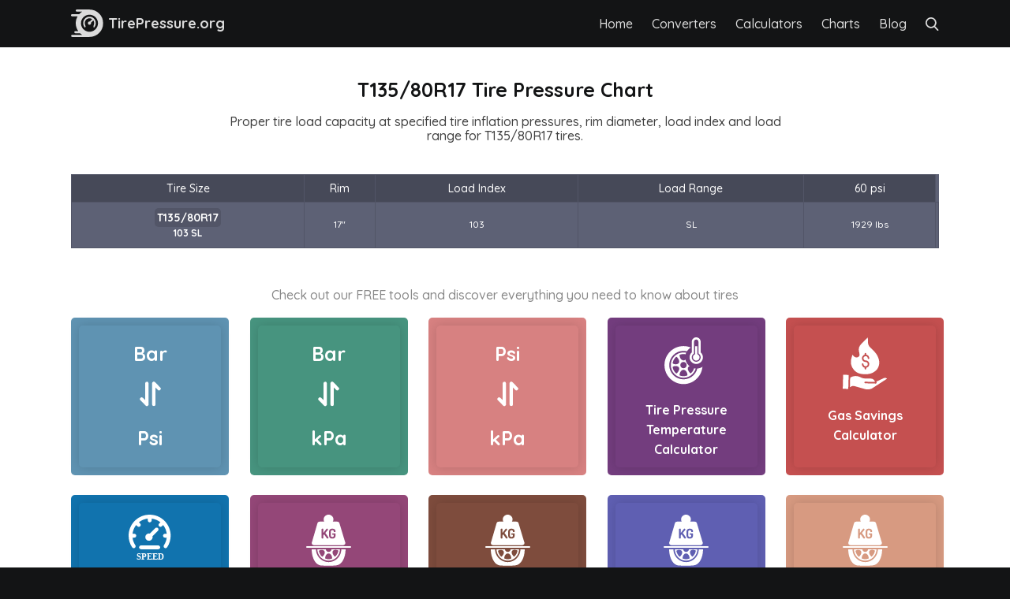

--- FILE ---
content_type: text/html; charset=UTF-8
request_url: https://tirepressure.org/t135-80r17
body_size: 8322
content:
<!DOCTYPE html><html><head><script>var __ezHttpConsent={setByCat:function(src,tagType,attributes,category,force,customSetScriptFn=null){var setScript=function(){if(force||window.ezTcfConsent[category]){if(typeof customSetScriptFn==='function'){customSetScriptFn();}else{var scriptElement=document.createElement(tagType);scriptElement.src=src;attributes.forEach(function(attr){for(var key in attr){if(attr.hasOwnProperty(key)){scriptElement.setAttribute(key,attr[key]);}}});var firstScript=document.getElementsByTagName(tagType)[0];firstScript.parentNode.insertBefore(scriptElement,firstScript);}}};if(force||(window.ezTcfConsent&&window.ezTcfConsent.loaded)){setScript();}else if(typeof getEzConsentData==="function"){getEzConsentData().then(function(ezTcfConsent){if(ezTcfConsent&&ezTcfConsent.loaded){setScript();}else{console.error("cannot get ez consent data");force=true;setScript();}});}else{force=true;setScript();console.error("getEzConsentData is not a function");}},};</script>
<script>var ezTcfConsent=window.ezTcfConsent?window.ezTcfConsent:{loaded:false,store_info:false,develop_and_improve_services:false,measure_ad_performance:false,measure_content_performance:false,select_basic_ads:false,create_ad_profile:false,select_personalized_ads:false,create_content_profile:false,select_personalized_content:false,understand_audiences:false,use_limited_data_to_select_content:false,};function getEzConsentData(){return new Promise(function(resolve){document.addEventListener("ezConsentEvent",function(event){var ezTcfConsent=event.detail.ezTcfConsent;resolve(ezTcfConsent);});});}</script>
<script>if(typeof _setEzCookies!=='function'){function _setEzCookies(ezConsentData){var cookies=window.ezCookieQueue;for(var i=0;i<cookies.length;i++){var cookie=cookies[i];if(ezConsentData&&ezConsentData.loaded&&ezConsentData[cookie.tcfCategory]){document.cookie=cookie.name+"="+cookie.value;}}}}
window.ezCookieQueue=window.ezCookieQueue||[];if(typeof addEzCookies!=='function'){function addEzCookies(arr){window.ezCookieQueue=[...window.ezCookieQueue,...arr];}}
addEzCookies([{name:"ezoab_249336",value:"mod1; Path=/; Domain=tirepressure.org; Max-Age=7200",tcfCategory:"store_info",isEzoic:"true",},{name:"ezosuibasgeneris-1",value:"5530b04e-0648-4809-513b-796183982bc2; Path=/; Domain=tirepressure.org; Expires=Sun, 31 Jan 2027 01:08:08 UTC; Secure; SameSite=None",tcfCategory:"understand_audiences",isEzoic:"true",}]);if(window.ezTcfConsent&&window.ezTcfConsent.loaded){_setEzCookies(window.ezTcfConsent);}else if(typeof getEzConsentData==="function"){getEzConsentData().then(function(ezTcfConsent){if(ezTcfConsent&&ezTcfConsent.loaded){_setEzCookies(window.ezTcfConsent);}else{console.error("cannot get ez consent data");_setEzCookies(window.ezTcfConsent);}});}else{console.error("getEzConsentData is not a function");_setEzCookies(window.ezTcfConsent);}</script><script type="text/javascript" data-ezscrex='false' data-cfasync='false'>window._ezaq = Object.assign({"edge_cache_status":11,"edge_response_time":220,"url":"https://tirepressure.org/t135-80r17"}, typeof window._ezaq !== "undefined" ? window._ezaq : {});</script><script type="text/javascript" data-ezscrex='false' data-cfasync='false'>window._ezaq = Object.assign({"ab_test_id":"mod1"}, typeof window._ezaq !== "undefined" ? window._ezaq : {});window.__ez=window.__ez||{};window.__ez.tf={};</script><script type="text/javascript" data-ezscrex='false' data-cfasync='false'>window.ezDisableAds = true;</script><script data-ezscrex='false' data-cfasync='false' data-pagespeed-no-defer>var __ez=__ez||{};__ez.stms=Date.now();__ez.evt={};__ez.script={};__ez.ck=__ez.ck||{};__ez.template={};__ez.template.isOrig=true;__ez.queue=__ez.queue||function(){var e=0,i=0,t=[],n=!1,o=[],r=[],s=!0,a=function(e,i,n,o,r,s,a){var l=arguments.length>7&&void 0!==arguments[7]?arguments[7]:window,d=this;this.name=e,this.funcName=i,this.parameters=null===n?null:w(n)?n:[n],this.isBlock=o,this.blockedBy=r,this.deleteWhenComplete=s,this.isError=!1,this.isComplete=!1,this.isInitialized=!1,this.proceedIfError=a,this.fWindow=l,this.isTimeDelay=!1,this.process=function(){f("... func = "+e),d.isInitialized=!0,d.isComplete=!0,f("... func.apply: "+e);var i=d.funcName.split("."),n=null,o=this.fWindow||window;i.length>3||(n=3===i.length?o[i[0]][i[1]][i[2]]:2===i.length?o[i[0]][i[1]]:o[d.funcName]),null!=n&&n.apply(null,this.parameters),!0===d.deleteWhenComplete&&delete t[e],!0===d.isBlock&&(f("----- F'D: "+d.name),m())}},l=function(e,i,t,n,o,r,s){var a=arguments.length>7&&void 0!==arguments[7]?arguments[7]:window,l=this;this.name=e,this.path=i,this.async=o,this.defer=r,this.isBlock=t,this.blockedBy=n,this.isInitialized=!1,this.isError=!1,this.isComplete=!1,this.proceedIfError=s,this.fWindow=a,this.isTimeDelay=!1,this.isPath=function(e){return"/"===e[0]&&"/"!==e[1]},this.getSrc=function(e){return void 0!==window.__ezScriptHost&&this.isPath(e)&&"banger.js"!==this.name?window.__ezScriptHost+e:e},this.process=function(){l.isInitialized=!0,f("... file = "+e);var i=this.fWindow?this.fWindow.document:document,t=i.createElement("script");t.src=this.getSrc(this.path),!0===o?t.async=!0:!0===r&&(t.defer=!0),t.onerror=function(){var e={url:window.location.href,name:l.name,path:l.path,user_agent:window.navigator.userAgent};"undefined"!=typeof _ezaq&&(e.pageview_id=_ezaq.page_view_id);var i=encodeURIComponent(JSON.stringify(e)),t=new XMLHttpRequest;t.open("GET","//g.ezoic.net/ezqlog?d="+i,!0),t.send(),f("----- ERR'D: "+l.name),l.isError=!0,!0===l.isBlock&&m()},t.onreadystatechange=t.onload=function(){var e=t.readyState;f("----- F'D: "+l.name),e&&!/loaded|complete/.test(e)||(l.isComplete=!0,!0===l.isBlock&&m())},i.getElementsByTagName("head")[0].appendChild(t)}},d=function(e,i){this.name=e,this.path="",this.async=!1,this.defer=!1,this.isBlock=!1,this.blockedBy=[],this.isInitialized=!0,this.isError=!1,this.isComplete=i,this.proceedIfError=!1,this.isTimeDelay=!1,this.process=function(){}};function c(e,i,n,s,a,d,c,u,f){var m=new l(e,i,n,s,a,d,c,f);!0===u?o[e]=m:r[e]=m,t[e]=m,h(m)}function h(e){!0!==u(e)&&0!=s&&e.process()}function u(e){if(!0===e.isTimeDelay&&!1===n)return f(e.name+" blocked = TIME DELAY!"),!0;if(w(e.blockedBy))for(var i=0;i<e.blockedBy.length;i++){var o=e.blockedBy[i];if(!1===t.hasOwnProperty(o))return f(e.name+" blocked = "+o),!0;if(!0===e.proceedIfError&&!0===t[o].isError)return!1;if(!1===t[o].isComplete)return f(e.name+" blocked = "+o),!0}return!1}function f(e){var i=window.location.href,t=new RegExp("[?&]ezq=([^&#]*)","i").exec(i);"1"===(t?t[1]:null)&&console.debug(e)}function m(){++e>200||(f("let's go"),p(o),p(r))}function p(e){for(var i in e)if(!1!==e.hasOwnProperty(i)){var t=e[i];!0===t.isComplete||u(t)||!0===t.isInitialized||!0===t.isError?!0===t.isError?f(t.name+": error"):!0===t.isComplete?f(t.name+": complete already"):!0===t.isInitialized&&f(t.name+": initialized already"):t.process()}}function w(e){return"[object Array]"==Object.prototype.toString.call(e)}return window.addEventListener("load",(function(){setTimeout((function(){n=!0,f("TDELAY -----"),m()}),5e3)}),!1),{addFile:c,addFileOnce:function(e,i,n,o,r,s,a,l,d){t[e]||c(e,i,n,o,r,s,a,l,d)},addDelayFile:function(e,i){var n=new l(e,i,!1,[],!1,!1,!0);n.isTimeDelay=!0,f(e+" ...  FILE! TDELAY"),r[e]=n,t[e]=n,h(n)},addFunc:function(e,n,s,l,d,c,u,f,m,p){!0===c&&(e=e+"_"+i++);var w=new a(e,n,s,l,d,u,f,p);!0===m?o[e]=w:r[e]=w,t[e]=w,h(w)},addDelayFunc:function(e,i,n){var o=new a(e,i,n,!1,[],!0,!0);o.isTimeDelay=!0,f(e+" ...  FUNCTION! TDELAY"),r[e]=o,t[e]=o,h(o)},items:t,processAll:m,setallowLoad:function(e){s=e},markLoaded:function(e){if(e&&0!==e.length){if(e in t){var i=t[e];!0===i.isComplete?f(i.name+" "+e+": error loaded duplicate"):(i.isComplete=!0,i.isInitialized=!0)}else t[e]=new d(e,!0);f("markLoaded dummyfile: "+t[e].name)}},logWhatsBlocked:function(){for(var e in t)!1!==t.hasOwnProperty(e)&&u(t[e])}}}();__ez.evt.add=function(e,t,n){e.addEventListener?e.addEventListener(t,n,!1):e.attachEvent?e.attachEvent("on"+t,n):e["on"+t]=n()},__ez.evt.remove=function(e,t,n){e.removeEventListener?e.removeEventListener(t,n,!1):e.detachEvent?e.detachEvent("on"+t,n):delete e["on"+t]};__ez.script.add=function(e){var t=document.createElement("script");t.src=e,t.async=!0,t.type="text/javascript",document.getElementsByTagName("head")[0].appendChild(t)};__ez.dot=__ez.dot||{};__ez.queue.addFileOnce('/detroitchicago/boise.js', '/detroitchicago/boise.js?gcb=195-0&cb=5', true, [], true, false, true, false);__ez.queue.addFileOnce('/parsonsmaize/abilene.js', '/parsonsmaize/abilene.js?gcb=195-0&cb=e80eca0cdb', true, [], true, false, true, false);__ez.queue.addFileOnce('/parsonsmaize/mulvane.js', '/parsonsmaize/mulvane.js?gcb=195-0&cb=e75e48eec0', true, ['/parsonsmaize/abilene.js'], true, false, true, false);__ez.queue.addFileOnce('/detroitchicago/birmingham.js', '/detroitchicago/birmingham.js?gcb=195-0&cb=539c47377c', true, ['/parsonsmaize/abilene.js'], true, false, true, false);</script>
<script type="text/javascript">var _ez_send_requests_through_ezoic = true;</script>
<script data-ezscrex="false" type="text/javascript" data-cfasync="false">window._ezaq = Object.assign({"ad_cache_level":0,"adpicker_placement_cnt":0,"ai_placeholder_cache_level":0,"ai_placeholder_placement_cnt":-1,"domain":"tirepressure.org","domain_id":249336,"ezcache_level":1,"ezcache_skip_code":11,"has_bad_image":0,"has_bad_words":0,"is_sitespeed":0,"lt_cache_level":0,"response_size":23604,"response_size_orig":17693,"response_time_orig":212,"template_id":5,"url":"https://tirepressure.org/t135-80r17","word_count":0,"worst_bad_word_level":0}, typeof window._ezaq !== "undefined" ? window._ezaq : {});__ez.queue.markLoaded('ezaqBaseReady');</script>
<script type='text/javascript' data-ezscrex='false' data-cfasync='false'>
window.ezAnalyticsStatic = true;
window._ez_send_requests_through_ezoic = true;
function analyticsAddScript(script) {
	var ezDynamic = document.createElement('script');
	ezDynamic.type = 'text/javascript';
	ezDynamic.innerHTML = script;
	document.head.appendChild(ezDynamic);
}
function getCookiesWithPrefix() {
    var allCookies = document.cookie.split(';');
    var cookiesWithPrefix = {};

    for (var i = 0; i < allCookies.length; i++) {
        var cookie = allCookies[i].trim();

        for (var j = 0; j < arguments.length; j++) {
            var prefix = arguments[j];
            if (cookie.indexOf(prefix) === 0) {
                var cookieParts = cookie.split('=');
                var cookieName = cookieParts[0];
                var cookieValue = cookieParts.slice(1).join('=');
                cookiesWithPrefix[cookieName] = decodeURIComponent(cookieValue);
                break; // Once matched, no need to check other prefixes
            }
        }
    }

    return cookiesWithPrefix;
}
function productAnalytics() {
	var d = {"pr":[6],"omd5":"dc01be94bfb973b569a87f2fc8ac99e1","nar":"risk score"};
	d.u = _ezaq.url;
	d.p = _ezaq.page_view_id;
	d.v = _ezaq.visit_uuid;
	d.ab = _ezaq.ab_test_id;
	d.e = JSON.stringify(_ezaq);
	d.ref = document.referrer;
	d.c = getCookiesWithPrefix('active_template', 'ez', 'lp_');
	if(typeof ez_utmParams !== 'undefined') {
		d.utm = ez_utmParams;
	}

	var dataText = JSON.stringify(d);
	var xhr = new XMLHttpRequest();
	xhr.open('POST','//g.ezoic.net/ezais/analytics?cb=1', true);
	xhr.onload = function () {
		if (xhr.status!=200) {
            return;
		}

        if(document.readyState !== 'loading') {
            analyticsAddScript(xhr.response);
            return;
        }

        var eventFunc = function() {
            if(document.readyState === 'loading') {
                return;
            }
            document.removeEventListener('readystatechange', eventFunc, false);
            analyticsAddScript(xhr.response);
        };

        document.addEventListener('readystatechange', eventFunc, false);
	};
	xhr.setRequestHeader('Content-Type','text/plain');
	xhr.send(dataText);
}
__ez.queue.addFunc("productAnalytics", "productAnalytics", null, true, ['ezaqBaseReady'], false, false, false, true);
</script><base href="https://tirepressure.org/t135-80r17"/>
        <link rel="stylesheet" type="text/css" href="/css/app.css"/>
    <meta name="viewport" content="width=device-width, initial-scale=1.0"/>
    <meta name="csrf-token" content="Z0LxSkNlVjqZAkI4EQlWDDtTlIDAZfnapri5MFn1"/>
    <meta name="google-site-verification" content="wqQXyolUuMSPJpi6ORm4x_qR1vPmTsvca6D5hOoOCAQ"/>
    <title>T135/80R17 Tire Pressure Chart - TirePressure.org</title><meta name="description" content="Proper tire load capacity at specified tire inflation pressures, rim diameter, load index and load range for T135/80R17 tires."/><meta property="og:title" content="T135/80R17 Tire Pressure Chart"/><meta property="og:description" content="Proper tire load capacity at specified tire inflation pressures, rim diameter, load index and load range for T135/80R17 tires."/><meta name="twitter:title" content="T135/80R17 Tire Pressure Chart"/><meta name="twitter:description" content="Proper tire load capacity at specified tire inflation pressures, rim diameter, load index and load range for T135/80R17 tires."/><script type="application/ld+json">{"@context":"https:\/\/schema.org","@type":"WebPage","name":"T135\/80R17 Tire Pressure Chart","description":"Proper tire load capacity at specified tire inflation pressures, rim diameter, load index and load range for T135\/80R17 tires."}</script>
    <script src="https://code.jquery.com/jquery-3.5.0.js" integrity="sha256-r/AaFHrszJtwpe+tHyNi/XCfMxYpbsRg2Uqn0x3s2zc=" crossorigin="anonymous"></script>
    <script src="/js/script.js"></script>
    <link href="https://fonts.googleapis.com/css2?family=Quicksand:wght@500;700&amp;display=swap" rel="stylesheet"/>
    <link rel="icon" href="/img/fav.svg" type="image/svg" sizes="32x32"/>
    <!-- Global site tag (gtag.js) - Google Analytics -->
    <script async="" src="https://www.googletagmanager.com/gtag/js?id=G-CMB5WFH4YB"></script>
    <script>
        window.dataLayer = window.dataLayer || [];

        function gtag() {
            dataLayer.push(arguments);
        }
        gtag('js', new Date());

        gtag('config', 'G-CMB5WFH4YB');

    </script>
    <link rel='canonical' href='https://tirepressure.org/t135-80r17' />
<script type='text/javascript'>
var ezoTemplate = 'orig_site';
var ezouid = '1';
var ezoFormfactor = '1';
</script><script data-ezscrex="false" type='text/javascript'>
var soc_app_id = '0';
var did = 249336;
var ezdomain = 'tirepressure.org';
var ezoicSearchable = 1;
</script></head><body><nav>
        <div class="main-nav">
            <a href="/" class="nav-logo">
                <img class="logo" src="/img/logo.svg"/>
                <span class="nav-logo-text">TirePressure.org</span>
            </a>
            <div class="nav-links">
                <a href="/" class="menu-item">Home</a>
                <a href="/converters" class="menu-item">Converters</a>
                <a href="/calculators" class="menu-item">Calculators</a>
                <a href="/charts" class="menu-item">Charts</a>
                <a href="/blog" class="menu-item">Blog</a>
                <img id="search-notactive" src="/img/search.svg"/>
            </div>
            <div class="search-active">
                <div class="search-box">
                    <div class="form-group">
                        <img id="search-active" src="/img/search active.svg"/>
                        <input id="search-input" autocomplete="off" type="text" id="search" name="search" placeholder="Search"/>
                        <img id="search-exit" src="/img/search close.svg"/>
                        <div class="search-dropdown" id="search-dropdown">
                        </div>
                    </div>
                    <input type="hidden" name="_token" value="Z0LxSkNlVjqZAkI4EQlWDDtTlIDAZfnapri5MFn1"/>
                </div>
            </div>
        </div>
    </nav>



        <div class="main">
        <div class="heading">
            <h1 class="title">T135/80R17 Tire Pressure Chart</h1>
            <h2 class="subheading">Proper tire load capacity at specified tire inflation pressures, rim diameter, load index and load range for T135/80R17 tires.</h2>
        </div>
        <div class="topmargin-sm">
            <div id="Specs" class="specm">
                <table id="btablespecs-9">
                    <tbody>
                            <tr>
                                <th>Tire Size</th>
                                <th>Rim</th>
                                <th>Load Index</th>
                                <th>Load Range</th>
                                <th>60 psi</th>
                                
                            </tr>
                                                        <tr>
                                <td>
                                    <p style="margin:0; line-height:1.5" id="T135/80R17"><a href="https://tirepressure.org/t135-80r17" title="T135/80R17 Tire Pressure Chart">T135/80R17</a><br/>
                                        <span class="pre">103 SL</span>
                                    </p>
                                </td>
                                <td>17&#34;</td>
                                <td>103</td>
                                <td>SL</td>
                                <td>1929 lbs</td>
                                <td id="20001">
                                    <a class="showspecs" onclick="ShowSpecs(1,20001)">Show Specs</a>
                                </td>
                                <td id="1"></td>
                            </tr>
                                                </tbody>
                </table>
            </div>
        </div>
        <p class="tips">Check out our FREE tools and discover everything you need to know about tires</p>
        <div class="tools-containers">
            <div class="tools-grid">
                <a href="/bar-psi">
                    <div class="main-tool-container bar-psi">
                        <div class="tool-container bar-psi">
                            <p class="tool-converter-unit">Bar</p>
                            <img class="convert-img" src="/img/convert.svg"/>
                            <p class="tool-converter-unit">Psi</p>
                        </div>
                    </div>
                </a>
            </div>
            <div class="tools-grid">
                <a href="/bar-kpa">
                    <div class="main-tool-container bar-kpa">
                        <div class="tool-container bar-kpa">
                            <p class="tool-converter-unit">Bar</p>
                            <img class="convert-img" src="/img/convert.svg"/>
                            <p class="tool-converter-unit">kPa</p>
                        </div>
                    </div>
                </a>
            </div>
            <div class="tools-grid">
                <a href="/psi-kpa">
                    <div class="main-tool-container psi-kpa">
                        <div class="tool-container psi-kpa">
                            <p class="tool-converter-unit">Psi</p>
                            <img class="convert-img" src="/img/convert.svg"/>
                            <p class="tool-converter-unit">kPa</p>
                        </div>
                    </div>
                </a>
            </div>
            <div class="tools-grid">
                <a href="/tire-pressure-temperature-calculator">
                    <div class="main-tool-container temp-calculator">
                        <div class="tool-container temp-calculator">
                            <img class="tool-img" src="/img/temp calculator.svg"/>
                            <p class="tool-title">Tire Pressure Temperature Calculator</p>
                        </div>
                    </div>
                </a>
            </div>
            <div class="tools-grid">
                <a href="/gas-savings-calculator">
                    <div class="main-tool-container gas-savings">
                        <div class="tool-container gas-savings">
                            <img class="tool-img" src="/img/gas savings.svg"/>
                            <p class="tool-title">Gas Savings Calculator</p>
                        </div>
                    </div>
                </a>
            </div>
            <div class="tools-grid">
                <a href="/tire-speed-rating-chart">
                    <div class="main-tool-container speed-rating">
                        <div class="tool-container speed-rating">
                            <img class="tool-img" src="/img/speed rating.svg"/>
                            <p class="tool-title">Tire Speed Rating Chart</p>
                        </div>
                    </div>
                </a>
            </div>
            <div class="tools-grid">
                <a href="/tire-load-index-chart">
                    <div class="main-tool-container tire-load-index">
                        <div class="tool-container tire-load-index">
                            <img class="tool-img" src="/img/tire load index.svg"/>
                            <p class="tool-title">Tire Load Index Chart</p>
                        </div>
                    </div>
                </a>
            </div>
            <div class="tools-grid">
                <a href="/tire-load-range-chart">
                    <div class="main-tool-container tire-load-range">
                        <div class="tool-container tire-load-range">
                            <img class="tool-img" src="/img/tire load range.svg"/>
                            <p class="tool-title">Tire Load Range Chart</p>
                        </div>
                    </div>
                </a>
            </div>
            <div class="tools-grid">
                <a href="/general-metric-tire-load-inflation-chart">
                    <div class="main-tool-container general-metric">
                        <div class="tool-container general-metric">
                            <img class="tool-img" src="/img/general metric.svg"/>
                            <p class="tool-title">General Metric Tire Load Inflation Chart</p>
                        </div>
                    </div>
                </a>
            </div>
            <div class="tools-grid">
                <a href="/metric-tire-load-inflation-chart">
                    <div class="main-tool-container metric-tire">
                        <div class="tool-container metric-tire">
                            <img class="tool-img" src="/img/metric tire.svg"/>
                            <p class="tool-title">Metric Tire Load Inflation Chart</p>
                        </div>
                    </div>
                </a>
            </div>
            <div class="tools-grid">
                <a href="/p-metric-tire-load-inflation-chart">
                    <div class="main-tool-container p-metric-tire">
                        <div class="tool-container p-metric-tire">
                            <img class="tool-img" src="/img/p metric tire.svg"/>
                            <p class="tool-title">P-Metric Tire Load Inflation Chart</p>
                        </div>
                    </div>
                </a>
            </div>
            <div class="tools-grid">
                <a href="/lt-metric-tire-load-inflation-chart">
                    <div class="main-tool-container lt-metric-tire">
                        <div class="tool-container lt-metric-tire">
                            <img class="tool-img" src="/img/lt metric tire.svg"/>
                            <p class="tool-title">LT-Metric Tire Load Inflation Chart</p>
                        </div>
                    </div>
                </a>
            </div>
            <div class="tools-grid">
                <a href="/flotation-tire-load-inflation-chart">
                    <div class="main-tool-container flotation-tire">
                        <div class="tool-container flotation-tire">
                            <img class="tool-img" src="/img/flotation tire.svg"/>
                            <p class="tool-title">Flotation Tire Load Inflation Chart</p>
                        </div>
                    </div>
                </a>
            </div>
            <div class="tools-grid">
                <a href="/special-trailer-tire-load-and-inflation-chart">
                    <div class="main-tool-container special-trailer-tire">
                        <div class="tool-container special-trailer-tire">
                            <img class="tool-img" src="/img/special-trailer-tire.svg"/>
                            <p class="tool-title">Special Trailer Tire Load Inflation Chart</p>
                        </div>
                    </div>
                </a>
            </div>
            <div class="tools-grid">
                <a href="/temporary-spare-tire-load-and-inflation-chart">
                    <div class="main-tool-container temporary-spare-tire">
                        <div class="tool-container temporary-spare-tire">
                            <img class="tool-img" src="/img/temporary-spare-tire.svg"/>
                            <p class="tool-title">Temp. Spare Tire Load Inflation Chart</p>
                        </div>
                    </div>
                </a>
            </div>
        </div>    </div>
    <script>
        var g = function(id){return document.getElementById(id)};
        function ShowSpecs(countspec,countfunc){
        specrow=g('btablespecs-9').getElementsByTagName('tr')[countspec];
        var specs=['null','Rim','Load Index','Load Range','60 psi'];
        i=1;while(i<5){thespec=specrow.getElementsByTagName('td')[i].innerHTML;
        var e = document.createElement('div');
        e.innerHTML='<div>'+specs[i]+'<span class="right">'+thespec+'</span></div>';
        while(e.firstChild) {
        g(countspec).appendChild(e.firstChild);
        g(countspec).style.cssText='display:block;text-align:left !important;line-height:1.5';
        }i++;}
        g(countfunc).innerHTML='<a class="showspecs" onclick="DontShowSpecs('+countspec+')">Hide Specs</a><br>';
        }
        function DontShowSpecs(divId){
        countfunc=divId+200000;
        g(divId).style.display="none";
        g(divId).innerHTML="";
        g(countfunc).innerHTML='<a class="showspecs" onclick="ShowSpecs('+divId+','+countfunc+')">Show Specs</a><br>';
        }
     </script>
    <button onclick="topFunction()" id="scrollToTop" title="Go to top">Top</button>
    <script>
        //Get the button
        var mybutton = document.getElementById("scrollToTop");

        // When the user scrolls down 20px from the top of the document, show the button
        window.onscroll = function() {
            scrollFunction()
        };

        function scrollFunction() {
            if (document.body.scrollTop > 20 || document.documentElement.scrollTop > 20) {
                mybutton.style.display = "block";
            } else {
                mybutton.style.display = "none";
            }
        }

        // When the user clicks on the button, scroll to the top of the document
        function topFunction() {
            document.body.scrollTop = 0;
            document.documentElement.scrollTop = 0;
        }

    </script>
    <footer>
        <div class="footer-nav">
            <a href="/"><img class="footer-logo" src="/img/footer logo.svg"/></a>
            <div class="footer-links">
                <div class="footer-links-1">
                    <a href="/">Home</a>
                    <a href="/converters">Converters</a>
                    <a href="/calculators">Calculators</a>
                    <a href="/charts">Charts</a>
                </div>
                <div class="footer-links-2">
                    <a href="/terms-privacy">Terms &amp; Privacy</a>
                    <a href="/sitemap.xml">Sitemap</a>
                </div>
            </div>
        </div>
    </footer>
    <script>
        $(function() {
            $('#search-input').keyup(function() {
                var query = $(this).val();
                if (query != '') {
                    var _token = $('input[name="_token"]').val();
                    $.ajax({
                        url: "/search",
                        method: "POST",
                        data: {
                            query: query,
                            _token: _token
                        },
                        success: function(data) {
                            $('#search-dropdown').show();
                            $('#search-dropdown').html(data);
                        }
                    });
                } else if (query == '') {
                    $('#search-dropdown').hide();
                }
            });
        });

        $(document).mouseup(function(e) {
            var container = $("#search-dropdown");

            // if the target of the click isn't the container nor a descendant of the container
            if (!container.is(e.target) && container.has(e.target).length === 0) {
                container.hide();
            }
        });

        $('#search-input').mousedown(function(e) {
            var query = $(this).val();
            if (query != '') {
                var _token = $('input[name="_token"]').val();
                $.ajax({
                    url: "/search",
                    method: "POST",
                    data: {
                        query: query,
                        _token: _token
                    },
                    success: function(data) {
                        $('#search-dropdown').show();
                        $('#search-dropdown').html(data);
                    }
                });
            } else if (query == '') {
                $('#search-dropdown').hide();
            }
        });

    </script>



<script data-cfasync="false">function _emitEzConsentEvent(){var customEvent=new CustomEvent("ezConsentEvent",{detail:{ezTcfConsent:window.ezTcfConsent},bubbles:true,cancelable:true,});document.dispatchEvent(customEvent);}
(function(window,document){function _setAllEzConsentTrue(){window.ezTcfConsent.loaded=true;window.ezTcfConsent.store_info=true;window.ezTcfConsent.develop_and_improve_services=true;window.ezTcfConsent.measure_ad_performance=true;window.ezTcfConsent.measure_content_performance=true;window.ezTcfConsent.select_basic_ads=true;window.ezTcfConsent.create_ad_profile=true;window.ezTcfConsent.select_personalized_ads=true;window.ezTcfConsent.create_content_profile=true;window.ezTcfConsent.select_personalized_content=true;window.ezTcfConsent.understand_audiences=true;window.ezTcfConsent.use_limited_data_to_select_content=true;window.ezTcfConsent.select_personalized_content=true;}
function _clearEzConsentCookie(){document.cookie="ezCMPCookieConsent=tcf2;Domain=.tirepressure.org;Path=/;expires=Thu, 01 Jan 1970 00:00:00 GMT";}
_clearEzConsentCookie();if(typeof window.__tcfapi!=="undefined"){window.ezgconsent=false;var amazonHasRun=false;function _ezAllowed(tcdata,purpose){return(tcdata.purpose.consents[purpose]||tcdata.purpose.legitimateInterests[purpose]);}
function _handleConsentDecision(tcdata){window.ezTcfConsent.loaded=true;if(!tcdata.vendor.consents["347"]&&!tcdata.vendor.legitimateInterests["347"]){window._emitEzConsentEvent();return;}
window.ezTcfConsent.store_info=_ezAllowed(tcdata,"1");window.ezTcfConsent.develop_and_improve_services=_ezAllowed(tcdata,"10");window.ezTcfConsent.measure_content_performance=_ezAllowed(tcdata,"8");window.ezTcfConsent.select_basic_ads=_ezAllowed(tcdata,"2");window.ezTcfConsent.create_ad_profile=_ezAllowed(tcdata,"3");window.ezTcfConsent.select_personalized_ads=_ezAllowed(tcdata,"4");window.ezTcfConsent.create_content_profile=_ezAllowed(tcdata,"5");window.ezTcfConsent.measure_ad_performance=_ezAllowed(tcdata,"7");window.ezTcfConsent.use_limited_data_to_select_content=_ezAllowed(tcdata,"11");window.ezTcfConsent.select_personalized_content=_ezAllowed(tcdata,"6");window.ezTcfConsent.understand_audiences=_ezAllowed(tcdata,"9");window._emitEzConsentEvent();}
function _handleGoogleConsentV2(tcdata){if(!tcdata||!tcdata.purpose||!tcdata.purpose.consents){return;}
var googConsentV2={};if(tcdata.purpose.consents[1]){googConsentV2.ad_storage='granted';googConsentV2.analytics_storage='granted';}
if(tcdata.purpose.consents[3]&&tcdata.purpose.consents[4]){googConsentV2.ad_personalization='granted';}
if(tcdata.purpose.consents[1]&&tcdata.purpose.consents[7]){googConsentV2.ad_user_data='granted';}
if(googConsentV2.analytics_storage=='denied'){gtag('set','url_passthrough',true);}
gtag('consent','update',googConsentV2);}
__tcfapi("addEventListener",2,function(tcdata,success){if(!success||!tcdata){window._emitEzConsentEvent();return;}
if(!tcdata.gdprApplies){_setAllEzConsentTrue();window._emitEzConsentEvent();return;}
if(tcdata.eventStatus==="useractioncomplete"||tcdata.eventStatus==="tcloaded"){if(typeof gtag!='undefined'){_handleGoogleConsentV2(tcdata);}
_handleConsentDecision(tcdata);if(tcdata.purpose.consents["1"]===true&&tcdata.vendor.consents["755"]!==false){window.ezgconsent=true;(adsbygoogle=window.adsbygoogle||[]).pauseAdRequests=0;}
if(window.__ezconsent){__ezconsent.setEzoicConsentSettings(ezConsentCategories);}
__tcfapi("removeEventListener",2,function(success){return null;},tcdata.listenerId);if(!(tcdata.purpose.consents["1"]===true&&_ezAllowed(tcdata,"2")&&_ezAllowed(tcdata,"3")&&_ezAllowed(tcdata,"4"))){if(typeof __ez=="object"&&typeof __ez.bit=="object"&&typeof window["_ezaq"]=="object"&&typeof window["_ezaq"]["page_view_id"]=="string"){__ez.bit.Add(window["_ezaq"]["page_view_id"],[new __ezDotData("non_personalized_ads",true),]);}}}});}else{_setAllEzConsentTrue();window._emitEzConsentEvent();}})(window,document);</script><script defer src="https://static.cloudflareinsights.com/beacon.min.js/vcd15cbe7772f49c399c6a5babf22c1241717689176015" integrity="sha512-ZpsOmlRQV6y907TI0dKBHq9Md29nnaEIPlkf84rnaERnq6zvWvPUqr2ft8M1aS28oN72PdrCzSjY4U6VaAw1EQ==" data-cf-beacon='{"version":"2024.11.0","token":"1d7fcceaef154cf6b4a4ab9be8601e69","r":1,"server_timing":{"name":{"cfCacheStatus":true,"cfEdge":true,"cfExtPri":true,"cfL4":true,"cfOrigin":true,"cfSpeedBrain":true},"location_startswith":null}}' crossorigin="anonymous"></script>
</body></html>

--- FILE ---
content_type: image/svg+xml
request_url: https://tirepressure.org/img/flotation%20tire.svg
body_size: 1990
content:
<?xml version="1.0" encoding="UTF-8"?>
<svg width="58px" height="79px" viewBox="0 0 58 79" version="1.1" xmlns="http://www.w3.org/2000/svg" xmlns:xlink="http://www.w3.org/1999/xlink">
    <!-- Generator: Sketch 64 (93537) - https://sketch.com -->
    <title>flotation tire</title>
    <desc>Created with Sketch.</desc>
    <g id="Page-1" stroke="none" stroke-width="1" fill="none" fill-rule="evenodd">
        <g id="Home-Copy" transform="translate(-691.000000, -1242.000000)">
            <g id="flotation-tire" transform="translate(690.000000, 1242.000000)">
                <text id="FLOTATION" font-family="Quicksand-Light_Bold, Quicksand" font-size="10.8" font-weight="bold" fill="#FFFFFF">
                    <tspan x="0.9698" y="78">FLOTATION</tspan>
                </text>
                <g id="Group-20" transform="translate(9.000000, 44.000000)" fill="#FFFFFF" fill-rule="nonzero">
                    <path d="M35.8273293,0.00110441835 C35.6416851,7.94213901 29.2849629,14.3438 21.4981685,14.3438 C13.7113742,14.3438 7.35465195,7.94213901 7.16900775,0.00110441835 L17.9316971,0.00199533157 C18.1078481,1.86125876 19.6405455,3.31882156 21.4981685,3.31882156 C23.3557916,3.31882156 24.888489,1.86133493 25.06464,0.00200895471 Z M21.4981685,5.15628926 C19.1903664,5.15628926 17.2814893,7.64965704 17.0575034,10.9559447 C17.0295366,11.3785115 17.2866963,11.7661084 17.6804143,11.8953073 C18.9208611,12.300906 20.2052316,12.5063323 21.4981685,12.5063323 C22.7911055,12.5063323 24.075392,12.3008198 25.3159228,11.8953073 C25.7096408,11.7661084 25.9668004,11.3785115 25.9388337,10.9558586 C25.7148478,7.64965704 23.8059707,5.15628926 21.4981685,5.15628926 Z M15.8608124,1.82218073 C14.5992855,0.528382281 11.7193829,0.329243608 9.70023454,1.39780519 C9.34153798,1.58798607 9.15080983,2.0007337 9.23479405,2.40624619 C9.76313872,4.94802052 11.0264292,7.24491975 12.8845799,9.04922638 C13.0507846,9.21072509 13.2712432,9.3004753 13.5004361,9.3004753 C13.5126978,9.3004753 13.5249595,9.3004753 13.5354575,9.29961398 C13.7769121,9.28970872 14.0043414,9.18023413 14.1653391,8.99634094 C16.7443263,6.06068202 17.3777352,3.37894214 15.8608124,1.82218073 Z M33.2961865,1.25172423 C31.2753584,0.184885296 28.3971355,0.38143999 27.1356087,1.67609977 C25.6169222,3.23277505 26.2503311,5.91546238 28.8310819,8.8511213 C28.9920797,9.03501449 29.2195089,9.14354163 29.4609635,9.15344688 C29.4714616,9.15430821 29.4837232,9.15430821 29.4959849,9.15430821 C29.7251779,9.15430821 29.9456364,9.06455799 30.1118412,8.90305928 C31.9699918,7.09875265 33.2331983,4.80185343 33.761627,2.26007909 C33.8456112,1.85456661 33.6548831,1.44181897 33.2961865,1.25172423 Z" id="Combined-Shape"></path>
                    <path d="M42.9963609,0.000445700923 C42.8998098,9.53553898 38.9314229,20.2387168 30.1308573,20.472485 C28.9816847,20.5030103 25.3736786,20.8541331 21.6760911,20.8619741 C17.9965911,20.8692838 14.227562,20.5333863 13.038173,20.5333863 C4.17240369,20.5333863 0.0985899407,9.60547076 3.80260407e-06,0.00091222605 L5.37687554,0.0010600656 C5.56285132,8.95524462 12.7227383,16.1813 21.4981685,16.1813 C30.2735988,16.1813 37.4334857,8.95524462 37.6194615,0.0010600656 Z" id="Combined-Shape"></path>
                </g>
                <g id="weight" transform="translate(9.000000, 0.000000)" fill="#FFFFFF" fill-rule="nonzero">
                    <path d="M35.3134243,11.3140814 C35.1798773,9.94351078 33.976704,8.86706335 32.5170238,8.86706335 L26.7564971,8.86706335 C27.2635921,8.00425402 27.5546946,7.00909328 27.5546946,5.94940021 C27.5546946,2.66891304 24.7793014,0 21.3679345,0 C17.9565677,0 15.1811745,2.66891304 15.1811745,5.94940021 C15.1811745,7.00917344 15.4722769,8.00433418 15.979372,8.86706335 L9.97817729,8.86706335 C8.51632963,8.86706335 7.31182252,9.94663719 7.18127659,11.3201738 L0.084175,35.7715153 L0.084175,35.9793014 C0.084175,37.4685954 1.25994329,38.6802 2.80865484,38.6802 L39.8729452,38.6802 C41.4216567,38.6802 42.6816,37.4685954 42.6816,35.9793014 L42.6816,35.7662244 L35.3134243,11.3140814 Z M19.9719434,30.3255474 C19.6693369,30.3255474 19.3667305,30.2057818 19.1708282,29.8976299 L15.8241507,25.0189053 L14.8628959,26.1828923 L14.8628959,29.5381728 C14.8628959,30.0004007 14.2754392,30.2400922 13.7058221,30.2400922 C13.1183654,30.2400922 12.548665,30.0004007 12.548665,29.5381728 L12.548665,18.411115 C12.548665,17.9317319 13.1182821,17.7263507 13.7058221,17.7263507 C14.2754392,17.7263507 14.8628959,17.9317319 14.8628959,18.411115 L14.8628959,23.0845386 L18.7079987,18.0516578 C18.885978,17.8119663 19.0996365,17.7263507 19.3488909,17.7263507 C19.9363475,17.7263507 20.6839439,18.3084244 20.6839439,18.8733428 C20.6839439,18.9931886 20.6661877,19.1472646 20.5415605,19.3012604 L17.355106,23.1358438 L21.2358881,28.8191784 C21.3248361,28.938944 21.3605153,29.0758648 21.3605153,29.2129459 C21.3605153,29.760629 20.6484314,30.3255474 19.9719434,30.3255474 Z M30.3325052,26.4224234 C30.3325052,29.2811658 28.4988601,30.3425423 26.1490333,30.3425423 C23.7992066,30.3425423 21.9834844,29.2812459 21.9834844,26.4224234 L21.9834844,21.6463093 C21.9834844,18.7875669 23.8170462,17.7261904 26.0778416,17.7261904 C28.5344559,17.7261904 30.3323385,18.9587179 30.3323385,21.0129304 C30.3323385,21.8688456 29.9407007,22.0742268 29.1752647,22.0742268 C28.5521288,22.0742268 28.0359472,21.9030758 28.0181076,21.3723875 C27.9647555,20.5678577 27.6799053,19.6776322 26.1667896,19.6776322 C24.9740366,19.6776322 24.2975486,20.311011 24.2975486,21.6463093 L24.2975486,26.4224234 C24.297632,27.757882 24.97412,28.3912609 26.1491167,28.3912609 C27.3062738,28.3912609 28.0182743,27.757882 28.0182743,26.4225838 L28.0182743,25.4125125 L26.5763504,25.4125125 C26.1135209,25.4125125 25.8642665,24.9845949 25.8642665,24.5394421 C25.8642665,24.1115246 26.1135209,23.6663717 26.5763504,23.6663717 L29.6026651,23.6663717 C30.0654946,23.6663717 30.3325052,24.0087538 30.3325052,24.3854463 L30.3325052,26.4224234 L30.3325052,26.4224234 Z" id="Shape"></path>
                </g>
                <line x1="3" y1="41" x2="58" y2="41" id="Path-2" stroke="#FFFFFF" stroke-width="2" stroke-linecap="round"></line>
            </g>
        </g>
    </g>
</svg>